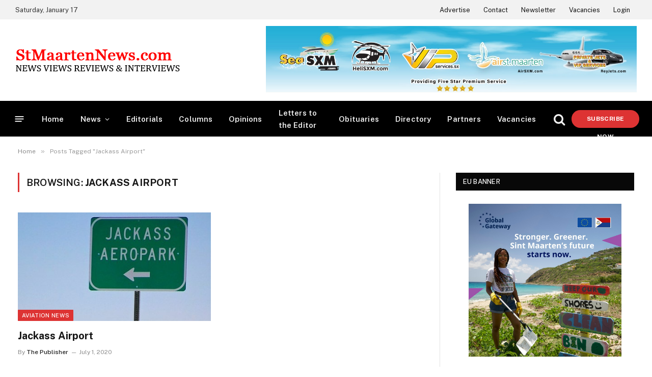

--- FILE ---
content_type: text/html
request_url: https://helisxm.sx/logos-widget/index.html
body_size: 5355
content:
<!DOCTYPE html>
<html lang="en">
<head>
<meta charset="UTF-8">
<meta name="viewport" content="width=device-width, initial-scale=1.0">

<style>
  /* Remove ALL default spacing */
  html, body {
    margin: 0;
    padding: 0;
    overflow: hidden;
  }

  /* Container with ZERO margins & paddings */
  .partner-strip {
    background: #ffffff;
    border: none;
    margin: 0;
    padding: 0;
  }

  /* Viewport for the animation */
  .partner-strip-viewport {
    width: 100%;
    overflow: hidden;
    margin: 0;
    padding: 0;
  }

  /* Track scrolling left */
  .partner-strip-track {
    display: flex;
    align-items: center;
    gap: 40px;
    animation: scroll-logos 30s linear infinite;
    will-change: transform;
  }

  /* Inner groups of logos */
  .partner-strip-track-inner {
    display: flex;
    align-items: center;
    gap: 40px;
  }

  /* Logo link block */
  .partner-logo {
    display: inline-flex;
    align-items: center;
    justify-content: center;
    flex: 0 0 auto;
    text-decoration: none;
    margin: 0;
    padding: 0;
  }

  /* Logo images */
  .partner-logo img {
    height: 60px;
    width: auto;
    filter: grayscale(100%);
    opacity: 0.7;
    transition: opacity .2s, filter .2s, transform .2s;
  }

  .partner-logo:hover img {
    opacity: 1;
    filter: none;
    transform: translateY(-2px);
  }

  /* Pause scroll on hover */
  .partner-strip-viewport:hover .partner-strip-track {
    animation-play-state: paused;
  }

  @keyframes scroll-logos {
    0% { transform: translateX(0); }
    100% { transform: translateX(-50%); }
  }

  @media(max-width:768px){
    .partner-strip-track,
    .partner-strip-track-inner {
      gap: 28px;
    }
    .partner-logo img {
      height: 32px;
    }
  }

  @media(max-width:480px){
    .partner-strip-track,
    .partner-strip-track-inner {
      gap: 20px;
    }
  }
</style>
</head>

<body>

<div class="partner-strip">
  <div class="partner-strip-viewport">
    <div class="partner-strip-track">

      <!-- FIRST SET OF LOGOS -->
      <div class="partner-strip-track-inner">

        <a class="partner-logo" href="https://www.airsxm.com/" target="_blank">
          <img src="images/airsxmlgo.png" alt="Air SXM">
        </a>

        <a class="partner-logo" href="https://reyjets.com/" target="_blank">
          <img src="images/reyjetslgo.png" alt="Rey Jets">
        </a>

        <a class="partner-logo" href="http://www.helisxm.com/" target="_blank">
          <img src="images/helilgo.png" alt="Heli SXM">
        </a>

        <a class="partner-logo" href="https://www.airsxm.com/" target="_blank">
          <img src="images/travellgo.png" alt="Lets Travel">
        </a>

        <a class="partner-logo" href="http://stmaartenflowers.com/" target="_blank">
          <img src="images/flowers.png" alt="St.Maarten Flowes">
        </a>

        <a class="partner-logo" href="http://www.stmaarten-info.com/" target="_blank">
          <img src="images/logo-online2.png" alt="St.Maarten Info">
        </a>

      </div>

      <!-- SECOND DUPLICATE SET FOR LOOP -->
      <div class="partner-strip-track-inner">

        <a class="partner-logo" href="https://www.airsxm.com/" target="_blank">
          <img src="images/airsxmlgo.png" alt="Air SXM">
        </a>

        <a class="partner-logo" href="https://reyjets.com/" target="_blank">
          <img src="images/reyjetslgo.png" alt="Rey Jets">
        </a>

        <a class="partner-logo" href="http://www.helisxm.com/" target="_blank">
          <img src="images/helilgo.png" alt="Heli SXM">
        </a>

        <a class="partner-logo" href="https://www.airsxm.com/ target="_blank">
          <img src="images/travellgo.png" alt="Lets Travel">
        </a>

        <a class="partner-logo" href="http://stmaartenflowers.com/" target="_blank">
          <img src="images/flowers.png" alt="St.Maarten Flowes">
        </a>

        <a class="partner-logo" href="http://www.stmaarten-info.com/" target="_blank">
          <img src="images/logo-online2.png" alt="St.Maarten Info">
        </a>

      </div>
	  
	  <!-- THIRD DUPLICATE SET FOR LOOP -->
      <div class="partner-strip-track-inner">

        <a class="partner-logo" href="https://www.airsxm.com/" target="_blank">
          <img src="images/airsxmlgo.png" alt="Air SXM">
        </a>

        <a class="partner-logo" href="https://reyjets.com/" target="_blank">
          <img src="images/reyjetslgo.png" alt="Rey Jets">
        </a>

        <a class="partner-logo" href="http://www.helisxm.com/" target="_blank">
          <img src="images/helilgo.png" alt="Heli SXM">
        </a>

        <a class="partner-logo" href="https://www.airsxm.com/" target="_blank">
          <img src="images/travellgo.png" alt="Lets Travel">
        </a>

        <a class="partner-logo" href="http://stmaartenflowers.com/" target="_blank">
          <img src="images/flowers.png" alt="St.Maarten Flowes">
        </a>

        <a class="partner-logo" href="http://www.stmaarten-info.com/" target="_blank">
          <img src="images/logo-online2.png" alt="St.Maarten Info">
        </a>

      </div>

    </div>
  </div>
</div>

</body>
</html>
